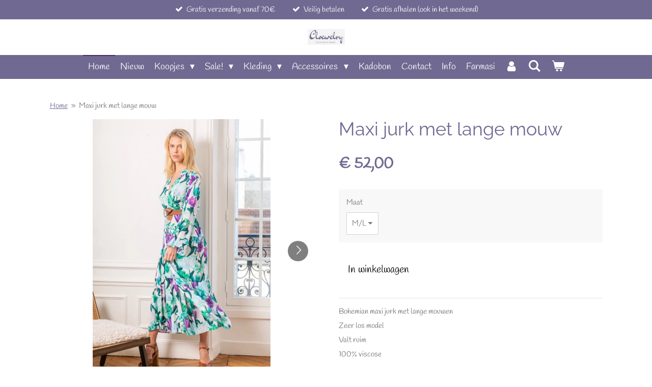

--- FILE ---
content_type: text/html; charset=UTF-8
request_url: https://www.cloewelry.be/product/10022295/maxi-jurk-met-lange-mouw
body_size: 13086
content:
<!DOCTYPE html>
<html lang="nl">
    <head>
        <meta http-equiv="Content-Type" content="text/html; charset=utf-8">
        <meta name="viewport" content="width=device-width, initial-scale=1.0, maximum-scale=5.0">
        <meta http-equiv="X-UA-Compatible" content="IE=edge">
        <link rel="canonical" href="https://www.cloewelry.be/product/10022295/maxi-jurk-met-lange-mouw">
        <meta property="og:title" content="Maxi jurk met lange mouw | Cloewelry">
        <meta property="og:url" content="https://www.cloewelry.be/product/10022295/maxi-jurk-met-lange-mouw">
        <base href="https://www.cloewelry.be/">
        <meta name="description" property="og:description" content="Bohemian maxi jurk met lange mouwen
Zeer los model
Valt ruim
100% viscose
&amp;nbsp;
&amp;nbsp;">
                <script nonce="bff75c5a5dc68a144fa3db00f889c7b5">
            
            window.JOUWWEB = window.JOUWWEB || {};
            window.JOUWWEB.application = window.JOUWWEB.application || {};
            window.JOUWWEB.application = {"backends":[{"domain":"jouwweb.nl","freeDomain":"jouwweb.site"},{"domain":"webador.com","freeDomain":"webadorsite.com"},{"domain":"webador.de","freeDomain":"webadorsite.com"},{"domain":"webador.fr","freeDomain":"webadorsite.com"},{"domain":"webador.es","freeDomain":"webadorsite.com"},{"domain":"webador.it","freeDomain":"webadorsite.com"},{"domain":"jouwweb.be","freeDomain":"jouwweb.site"},{"domain":"webador.ie","freeDomain":"webadorsite.com"},{"domain":"webador.co.uk","freeDomain":"webadorsite.com"},{"domain":"webador.at","freeDomain":"webadorsite.com"},{"domain":"webador.be","freeDomain":"webadorsite.com"},{"domain":"webador.ch","freeDomain":"webadorsite.com"},{"domain":"webador.ch","freeDomain":"webadorsite.com"},{"domain":"webador.mx","freeDomain":"webadorsite.com"},{"domain":"webador.com","freeDomain":"webadorsite.com"},{"domain":"webador.dk","freeDomain":"webadorsite.com"},{"domain":"webador.se","freeDomain":"webadorsite.com"},{"domain":"webador.no","freeDomain":"webadorsite.com"},{"domain":"webador.fi","freeDomain":"webadorsite.com"},{"domain":"webador.ca","freeDomain":"webadorsite.com"},{"domain":"webador.ca","freeDomain":"webadorsite.com"},{"domain":"webador.pl","freeDomain":"webadorsite.com"},{"domain":"webador.com.au","freeDomain":"webadorsite.com"},{"domain":"webador.nz","freeDomain":"webadorsite.com"}],"editorLocale":"nl-BE","editorTimezone":"Europe\/Brussels","editorLanguage":"nl","analytics4TrackingId":"G-E6PZPGE4QM","analyticsDimensions":[],"backendDomain":"www.jouwweb.nl","backendShortDomain":"jouwweb.nl","backendKey":"jouwweb-nl","freeWebsiteDomain":"jouwweb.site","noSsl":false,"build":{"reference":"b2679ba"},"linkHostnames":["www.jouwweb.nl","www.webador.com","www.webador.de","www.webador.fr","www.webador.es","www.webador.it","www.jouwweb.be","www.webador.ie","www.webador.co.uk","www.webador.at","www.webador.be","www.webador.ch","fr.webador.ch","www.webador.mx","es.webador.com","www.webador.dk","www.webador.se","www.webador.no","www.webador.fi","www.webador.ca","fr.webador.ca","www.webador.pl","www.webador.com.au","www.webador.nz"],"assetsUrl":"https:\/\/assets.jwwb.nl","loginUrl":"https:\/\/www.jouwweb.nl\/inloggen","publishUrl":"https:\/\/www.jouwweb.nl\/v2\/website\/1636839\/publish-proxy","adminUserOrIp":false,"pricing":{"plans":{"lite":{"amount":"700","currency":"EUR"},"pro":{"amount":"1200","currency":"EUR"},"business":{"amount":"2400","currency":"EUR"}},"yearlyDiscount":{"price":{"amount":"1200","currency":"EUR"},"ratio":0.05,"percent":"5%","discountPrice":{"amount":"1200","currency":"EUR"},"termPricePerMonth":{"amount":"2100","currency":"EUR"},"termPricePerYear":{"amount":"24000","currency":"EUR"}}},"hcUrl":{"add-product-variants":"https:\/\/help.jouwweb.nl\/hc\/nl\/articles\/28594307773201","basic-vs-advanced-shipping":"https:\/\/help.jouwweb.nl\/hc\/nl\/articles\/28594268794257","html-in-head":"https:\/\/help.jouwweb.nl\/hc\/nl\/articles\/28594336422545","link-domain-name":"https:\/\/help.jouwweb.nl\/hc\/nl\/articles\/28594325307409","optimize-for-mobile":"https:\/\/help.jouwweb.nl\/hc\/nl\/articles\/28594312927121","seo":"https:\/\/help.jouwweb.nl\/hc\/nl\/sections\/28507243966737","transfer-domain-name":"https:\/\/help.jouwweb.nl\/hc\/nl\/articles\/28594325232657","website-not-secure":"https:\/\/help.jouwweb.nl\/hc\/nl\/articles\/28594252935825"}};
            window.JOUWWEB.brand = {"type":"jouwweb","name":"JouwWeb","domain":"JouwWeb.nl","supportEmail":"support@jouwweb.nl"};
                    
                window.JOUWWEB = window.JOUWWEB || {};
                window.JOUWWEB.websiteRendering = {"locale":"nl-NL","timezone":"Europe\/Brussels","routes":{"api\/upload\/product-field":"\/_api\/upload\/product-field","checkout\/cart":"\/winkelwagen","payment":"\/bestelling-afronden\/:publicOrderId","payment\/forward":"\/bestelling-afronden\/:publicOrderId\/forward","public-order":"\/bestelling\/:publicOrderId","checkout\/authorize":"\/winkelwagen\/authorize\/:gateway","wishlist":"\/verlanglijst"}};
                                                    window.JOUWWEB.website = {"id":1636839,"locale":"nl-NL","enabled":true,"title":"Cloewelry","hasTitle":true,"roleOfLoggedInUser":null,"ownerLocale":"nl-BE","plan":"business","freeWebsiteDomain":"jouwweb.site","backendKey":"jouwweb-be","currency":"EUR","defaultLocale":"nl-NL","url":"https:\/\/www.cloewelry.be\/","homepageSegmentId":6133563,"category":"webshop","isOffline":false,"isPublished":true,"locales":["nl-NL"],"allowed":{"ads":false,"credits":true,"externalLinks":true,"slideshow":true,"customDefaultSlideshow":true,"hostedAlbums":true,"moderators":true,"mailboxQuota":10,"statisticsVisitors":true,"statisticsDetailed":true,"statisticsMonths":-1,"favicon":true,"password":true,"freeDomains":2,"freeMailAccounts":1,"canUseLanguages":false,"fileUpload":true,"legacyFontSize":false,"webshop":true,"products":-1,"imageText":false,"search":true,"audioUpload":true,"videoUpload":5000,"allowDangerousForms":false,"allowHtmlCode":true,"mobileBar":true,"sidebar":false,"poll":false,"allowCustomForms":true,"allowBusinessListing":true,"allowCustomAnalytics":true,"allowAccountingLink":true,"digitalProducts":true,"sitemapElement":false},"mobileBar":{"enabled":true,"theme":"accent","email":{"active":true,"value":"info@cloewelry.be"},"location":{"active":false},"phone":{"active":false},"whatsapp":{"active":true,"value":"+32498252706"},"social":{"active":true,"network":"facebook","value":"Cloewelry"}},"webshop":{"enabled":true,"currency":"EUR","taxEnabled":true,"taxInclusive":true,"vatDisclaimerVisible":false,"orderNotice":"<p>Indien je speciale wensen hebt kun je deze doorgeven via het Opmerkingen-veld in de laatste stap.<\/p>","orderConfirmation":null,"freeShipping":true,"freeShippingAmount":"70.00","shippingDisclaimerVisible":false,"pickupAllowed":true,"couponAllowed":true,"detailsPageAvailable":true,"socialMediaVisible":false,"termsPage":null,"termsPageUrl":null,"extraTerms":null,"pricingVisible":true,"orderButtonVisible":true,"shippingAdvanced":true,"shippingAdvancedBackEnd":true,"soldOutVisible":true,"backInStockNotificationEnabled":false,"canAddProducts":true,"nextOrderNumber":16,"allowedServicePoints":[],"sendcloudConfigured":false,"sendcloudFallbackPublicKey":"a3d50033a59b4a598f1d7ce7e72aafdf","taxExemptionAllowed":false,"invoiceComment":"Niet tevreden of verkeerde maat besteld? Je kan je bestelling terugsturen binnen 14 dagen, verzendkosten zijn voor koper.\u00a0\nVerzending mag ook zelf teruggebracht worden binnen 14 dagen.\u00a0\nNeem contact op om te laten weten waarom je je artikel wil retourneren zodat je zo snel mogelijk geholpen kan worden.\nRuilen is alleen mogelijk als het artikel nog in voorraad is.\nDe artikels mogen niet gedragen of beschadigd zijn.\nLabels moeten nog intact zijn.\u00a0\nIndien niet aan deze voorwaarden voldaan zijn worden de artikelen niet geruild of terugbetaald.","emptyCartVisible":true,"minimumOrderPrice":null,"productNumbersEnabled":false,"wishlistEnabled":false,"hideTaxOnCart":false},"isTreatedAsWebshop":true};                            window.JOUWWEB.cart = {"products":[],"coupon":null,"shippingCountryCode":null,"shippingChoice":null,"breakdown":[]};                            window.JOUWWEB.scripts = ["website-rendering\/webshop"];                        window.parent.JOUWWEB.colorPalette = window.JOUWWEB.colorPalette;
        </script>
                <title>Maxi jurk met lange mouw | Cloewelry</title>
                                            <link href="https://primary.jwwb.nl/public/n/a/y/temp-nnvztctmhubablqrshkz/touch-icon-iphone.png?bust=1601116481" rel="apple-touch-icon" sizes="60x60">                                                <link href="https://primary.jwwb.nl/public/n/a/y/temp-nnvztctmhubablqrshkz/touch-icon-ipad.png?bust=1601116481" rel="apple-touch-icon" sizes="76x76">                                                <link href="https://primary.jwwb.nl/public/n/a/y/temp-nnvztctmhubablqrshkz/touch-icon-iphone-retina.png?bust=1601116481" rel="apple-touch-icon" sizes="120x120">                                                <link href="https://primary.jwwb.nl/public/n/a/y/temp-nnvztctmhubablqrshkz/touch-icon-ipad-retina.png?bust=1601116481" rel="apple-touch-icon" sizes="152x152">                                                <link href="https://primary.jwwb.nl/public/n/a/y/temp-nnvztctmhubablqrshkz/favicon.png?bust=1601116481" rel="shortcut icon">                                                <link href="https://primary.jwwb.nl/public/n/a/y/temp-nnvztctmhubablqrshkz/favicon.png?bust=1601116481" rel="icon">                                        <meta property="og:image" content="https&#x3A;&#x2F;&#x2F;primary.jwwb.nl&#x2F;public&#x2F;n&#x2F;a&#x2F;y&#x2F;temp-nnvztctmhubablqrshkz&#x2F;qwozpe&#x2F;ms_1678648295496.jpg">
                    <meta property="og:image" content="https&#x3A;&#x2F;&#x2F;primary.jwwb.nl&#x2F;public&#x2F;n&#x2F;a&#x2F;y&#x2F;temp-nnvztctmhubablqrshkz&#x2F;tc2d5c&#x2F;ew7xdhrx.png">
                    <meta property="og:image" content="https&#x3A;&#x2F;&#x2F;primary.jwwb.nl&#x2F;public&#x2F;n&#x2F;a&#x2F;y&#x2F;temp-nnvztctmhubablqrshkz&#x2F;1sz176&#x2F;ms_1678967202360-1.jpg">
                    <meta property="og:image" content="https&#x3A;&#x2F;&#x2F;primary.jwwb.nl&#x2F;public&#x2F;n&#x2F;a&#x2F;y&#x2F;temp-nnvztctmhubablqrshkz&#x2F;64zwap&#x2F;img_20230423_110359-1.jpg&#x3F;enable-io&#x3D;true&amp;enable&#x3D;upscale&amp;fit&#x3D;bounds&amp;width&#x3D;1200">
                    <meta property="og:image" content="https&#x3A;&#x2F;&#x2F;primary.jwwb.nl&#x2F;public&#x2F;n&#x2F;a&#x2F;y&#x2F;temp-nnvztctmhubablqrshkz&#x2F;cc4i4z&#x2F;maattabellqloskleedlangemouw.jpeg">
                                    <meta name="twitter:card" content="summary_large_image">
                        <meta property="twitter:image" content="https&#x3A;&#x2F;&#x2F;primary.jwwb.nl&#x2F;public&#x2F;n&#x2F;a&#x2F;y&#x2F;temp-nnvztctmhubablqrshkz&#x2F;qwozpe&#x2F;ms_1678648295496.jpg">
                                                    <!-- Facebook Pixel Code -->
<script>
!function(f,b,e,v,n,t,s)
{if(f.fbq)return;n=f.fbq=function(){n.callMethod?
n.callMethod.apply(n,arguments):n.queue.push(arguments)};
if(!f._fbq)f._fbq=n;n.push=n;n.loaded=!0;n.version='2.0';
n.queue=[];t=b.createElement(e);t.async=!0;
t.src=v;s=b.getElementsByTagName(e)[0];
s.parentNode.insertBefore(t,s)}(window, document,'script',
'https://connect.facebook.net/en_US/fbevents.js');
fbq('init', '845833982667024');
fbq('track', 'PageView');
</script><noscript><img height="1" width="1" style="display:none" src="https://www.facebook.com/tr?id=845833982667024&amp;ev=PageView&amp;noscript=1"></noscript>
<!-- End Facebook Pixel Code -->                            <script src="https://plausible.io/js/script.manual.js" nonce="bff75c5a5dc68a144fa3db00f889c7b5" data-turbo-track="reload" defer data-domain="shard14.jouwweb.nl"></script>
<link rel="stylesheet" type="text/css" href="https://gfonts.jwwb.nl/css?display=fallback&amp;family=Handlee%3A400%2C700%2C400italic%2C700italic%7CRaleway%3A400%2C700%2C400italic%2C700italic" nonce="bff75c5a5dc68a144fa3db00f889c7b5" data-turbo-track="dynamic">
<script src="https://assets.jwwb.nl/assets/build/website-rendering/nl-NL.js?bust=af8dcdef13a1895089e9" nonce="bff75c5a5dc68a144fa3db00f889c7b5" data-turbo-track="reload" defer></script>
<script src="https://assets.jwwb.nl/assets/website-rendering/runtime.d9e65c74d3b5e295ad0f.js?bust=5de238b33c4b1a20f3c0" nonce="bff75c5a5dc68a144fa3db00f889c7b5" data-turbo-track="reload" defer></script>
<script src="https://assets.jwwb.nl/assets/website-rendering/103.3d75ec3708e54af67f50.js?bust=cb0aa3c978e146edbd0d" nonce="bff75c5a5dc68a144fa3db00f889c7b5" data-turbo-track="reload" defer></script>
<script src="https://assets.jwwb.nl/assets/website-rendering/main.40321416f4d94550d360.js?bust=e0d0530110ae80de0156" nonce="bff75c5a5dc68a144fa3db00f889c7b5" data-turbo-track="reload" defer></script>
<link rel="preload" href="https://assets.jwwb.nl/assets/website-rendering/styles.f78188d346eb1faf64a5.css?bust=7a6e6f2cb6becdc09bb5" as="style">
<link rel="preload" href="https://assets.jwwb.nl/assets/website-rendering/fonts/icons-website-rendering/font/website-rendering.woff2?bust=bd2797014f9452dadc8e" as="font" crossorigin>
<link rel="preconnect" href="https://gfonts.jwwb.nl">
<link rel="stylesheet" type="text/css" href="https://assets.jwwb.nl/assets/website-rendering/styles.f78188d346eb1faf64a5.css?bust=7a6e6f2cb6becdc09bb5" nonce="bff75c5a5dc68a144fa3db00f889c7b5" data-turbo-track="dynamic">
<link rel="preconnect" href="https://assets.jwwb.nl">
<link rel="stylesheet" type="text/css" href="https://primary.jwwb.nl/public/n/a/y/temp-nnvztctmhubablqrshkz/style.css?bust=1762250033" nonce="bff75c5a5dc68a144fa3db00f889c7b5" data-turbo-track="dynamic">    </head>
    <body
        id="top"
        class="jw-is-no-slideshow jw-header-is-image jw-is-segment-product jw-is-frontend jw-is-no-sidebar jw-is-messagebar jw-is-no-touch-device jw-is-no-mobile"
                                    data-jouwweb-page="10022295"
                                                data-jouwweb-segment-id="10022295"
                                                data-jouwweb-segment-type="product"
                                                data-template-threshold="800"
                                                data-template-name="modern"
                            itemscope
        itemtype="https://schema.org/Product"
    >
                                    <meta itemprop="url" content="https://www.cloewelry.be/product/10022295/maxi-jurk-met-lange-mouw">
        <div class="jw-background"></div>
        <div class="jw-body">
            <div class="jw-mobile-menu jw-mobile-is-logo js-mobile-menu">
            <button
            type="button"
            class="jw-mobile-menu__button jw-mobile-toggle"
            aria-label="Open / sluit menu"
        >
            <span class="jw-icon-burger"></span>
        </button>
        <div class="jw-mobile-header jw-mobile-header--image">
        <a            class="jw-mobile-header-content"
                            href="/"
                        >
                            <img class="jw-mobile-logo jw-mobile-logo--landscape" src="https://primary.jwwb.nl/public/n/a/y/temp-nnvztctmhubablqrshkz/2g8gh8/cloewelry-1.jpg?enable-io=true&amp;enable=upscale&amp;height=70" srcset="https://primary.jwwb.nl/public/n/a/y/temp-nnvztctmhubablqrshkz/2g8gh8/cloewelry-1.jpg?enable-io=true&amp;enable=upscale&amp;height=70 1x, https://primary.jwwb.nl/public/n/a/y/temp-nnvztctmhubablqrshkz/2g8gh8/cloewelry-1.jpg?enable-io=true&amp;enable=upscale&amp;height=140&amp;quality=70 2x" alt="Cloewelry" title="Cloewelry">                                </a>
    </div>

        <a
        href="/winkelwagen"
        class="jw-mobile-menu__button jw-mobile-header-cart">
        <span class="jw-icon-badge-wrapper">
            <span class="website-rendering-icon-basket"></span>
            <span class="jw-icon-badge hidden"></span>
        </span>
    </a>
    
    </div>
    <div class="jw-mobile-menu-search jw-mobile-menu-search--hidden">
        <form
            action="/zoeken"
            method="get"
            class="jw-mobile-menu-search__box"
        >
            <input
                type="text"
                name="q"
                value=""
                placeholder="Zoeken..."
                class="jw-mobile-menu-search__input"
            >
            <button type="submit" class="jw-btn jw-btn--style-flat jw-mobile-menu-search__button">
                <span class="website-rendering-icon-search"></span>
            </button>
            <button type="button" class="jw-btn jw-btn--style-flat jw-mobile-menu-search__button js-cancel-search">
                <span class="website-rendering-icon-cancel"></span>
            </button>
        </form>
    </div>
            <div class="message-bar message-bar--accent"><div class="message-bar__container"><ul class="message-bar-usps"><li class="message-bar-usps__item"><i class="website-rendering-icon-ok"></i><span>Gratis verzending vanaf 70€</span></li><li class="message-bar-usps__item"><i class="website-rendering-icon-ok"></i><span>Veilig betalen</span></li><li class="message-bar-usps__item"><i class="website-rendering-icon-ok"></i><span>Gratis afhalen (ook in het weekend)</span></li></ul></div></div><header class="header-wrap js-topbar-content-container">
    <div class="header-wrap__inner">
        <div class="jw-header-logo">
            <div
    id="jw-header-image-container"
    class="jw-header jw-header-image jw-header-image-toggle"
    style="flex-basis: 73px; max-width: 73px; flex-shrink: 1;"
>
            <a href="/">
        <img id="jw-header-image" data-image-id="76669939" srcset="https://primary.jwwb.nl/public/n/a/y/temp-nnvztctmhubablqrshkz/2g8gh8/cloewelry-1.jpg?enable-io=true&amp;width=73 73w, https://primary.jwwb.nl/public/n/a/y/temp-nnvztctmhubablqrshkz/2g8gh8/cloewelry-1.jpg?enable-io=true&amp;width=146 146w" class="jw-header-image" title="Cloewelry" style="max-height: 100px;" sizes="73px" width="73" height="31" intrinsicsize="73.00 x 31.00" alt="Cloewelry">                </a>
    </div>
        <div
    class="jw-header jw-header-title-container jw-header-text jw-header-text-toggle"
    data-stylable="false"
>
    <a        id="jw-header-title"
        class="jw-header-title"
                    href="/"
            >
        Cloewelry    </a>
</div>
</div>
    </div>
</header>
<script nonce="bff75c5a5dc68a144fa3db00f889c7b5">
    JOUWWEB.templateConfig = {
        header: {
            selector: '.header-wrap',
            mobileSelector: '.jw-mobile-menu',
            updatePusher: function (headerHeight) {
                var $sliderStyle = $('#sliderStyle');

                if ($sliderStyle.length === 0) {
                    $sliderStyle = $('<style />')
                        .attr('id', 'sliderStyle')
                        .appendTo(document.body);
                }

                $sliderStyle.html('.jw-slideshow-slide-content { padding-top: ' + headerHeight + 'px; padding-bottom: ' + (headerHeight * (2/3)) + 'px; } .bx-controls-direction { margin-top: ' + (headerHeight * (1/6)) + 'px; }');

                // make sure slider also gets correct height (because of the added padding)
                $('.jw-slideshow-slide[aria-hidden=false]').each(function (index) {
                    var $this = $(this);
                    headerHeight = $this.outerHeight() > headerHeight ? $this.outerHeight() : headerHeight;
                    $this.closest('.bx-viewport').css({
                        height: headerHeight + 'px',
                    });
                });

                // If a page has a message-bar, offset the mobile nav.
                const $messageBar = $('.message-bar');
                if ($messageBar.length > 0) {
                    // Only apply to .js-mobile-menu if there is a slideshow
                    $(`.jw-is-slideshow .js-mobile-menu, .jw-menu-clone`).css('top', $messageBar.outerHeight());
                }
            },
        },
        mainContentOffset: function () {
            return $('.main-content').offset().top - ($('body').hasClass('jw-menu-is-mobile') ? 0 : 60);
        },
    };
</script>
<nav class="jw-menu-copy">
    <ul
    id="jw-menu"
    class="jw-menu jw-menu-horizontal"
            >
            <li
    class="jw-menu-item jw-menu-is-active"
>
        <a        class="jw-menu-link js-active-menu-item"
        href="/"                                            data-page-link-id="6133563"
                            >
                <span class="">
            Home        </span>
            </a>
                </li>
            <li
    class="jw-menu-item"
>
        <a        class="jw-menu-link"
        href="/nieuw"                                            data-page-link-id="7488221"
                            >
                <span class="">
            Nieuw        </span>
            </a>
                </li>
            <li
    class="jw-menu-item jw-menu-has-submenu"
>
        <a        class="jw-menu-link"
        href="/koopjes"                                            data-page-link-id="15449635"
                            >
                <span class="">
            Koopjes        </span>
                    <span class="jw-arrow jw-arrow-toplevel"></span>
            </a>
                    <ul
            class="jw-submenu"
                    >
                            <li
    class="jw-menu-item"
>
        <a        class="jw-menu-link"
        href="/koopjes/10"                                            data-page-link-id="15449637"
                            >
                <span class="">
            10€        </span>
            </a>
                </li>
                            <li
    class="jw-menu-item"
>
        <a        class="jw-menu-link"
        href="/koopjes/15"                                            data-page-link-id="15449646"
                            >
                <span class="">
            15€        </span>
            </a>
                </li>
                            <li
    class="jw-menu-item"
>
        <a        class="jw-menu-link"
        href="/koopjes/20"                                            data-page-link-id="15449643"
                            >
                <span class="">
            20€        </span>
            </a>
                </li>
                            <li
    class="jw-menu-item"
>
        <a        class="jw-menu-link"
        href="/koopjes/30"                                            data-page-link-id="15449655"
                            >
                <span class="">
            30€        </span>
            </a>
                </li>
                            <li
    class="jw-menu-item"
>
        <a        class="jw-menu-link"
        href="/koopjes/kleedjes"                                            data-page-link-id="6134154"
                            >
                <span class="">
            Kleedjes        </span>
            </a>
                </li>
                    </ul>
        </li>
            <li
    class="jw-menu-item jw-menu-has-submenu"
>
        <a        class="jw-menu-link"
        href="/sale"                                            data-page-link-id="7384444"
                            >
                <span class="">
            Sale!        </span>
                    <span class="jw-arrow jw-arrow-toplevel"></span>
            </a>
                    <ul
            class="jw-submenu"
                    >
                            <li
    class="jw-menu-item"
>
        <a        class="jw-menu-link"
        href="/sale/huispakken-1"                                            data-page-link-id="12403599"
                            >
                <span class="">
            Huispakken        </span>
            </a>
                </li>
                            <li
    class="jw-menu-item"
>
        <a        class="jw-menu-link"
        href="/sale/rokken"                                            data-page-link-id="11333530"
                            >
                <span class="">
            Rokken        </span>
            </a>
                </li>
                            <li
    class="jw-menu-item"
>
        <a        class="jw-menu-link"
        href="/sale/vestjes"                                            data-page-link-id="6250904"
                            >
                <span class="">
            Vestjes        </span>
            </a>
                </li>
                            <li
    class="jw-menu-item"
>
        <a        class="jw-menu-link"
        href="/sale/truien-golfjes"                                            data-page-link-id="10121733"
                            >
                <span class="">
            Truien/Golfjes        </span>
            </a>
                </li>
                            <li
    class="jw-menu-item"
>
        <a        class="jw-menu-link"
        href="/sale/bloesjes"                                            data-page-link-id="13425998"
                            >
                <span class="">
            Bloesjes        </span>
            </a>
                </li>
                    </ul>
        </li>
            <li
    class="jw-menu-item jw-menu-has-submenu"
>
        <a        class="jw-menu-link"
        href="/kleding"                                            data-page-link-id="6133828"
                            >
                <span class="">
            Kleding        </span>
                    <span class="jw-arrow jw-arrow-toplevel"></span>
            </a>
                    <ul
            class="jw-submenu"
                    >
                            <li
    class="jw-menu-item"
>
        <a        class="jw-menu-link"
        href="/kleding/kleedjes-1"                                            data-page-link-id="12466378"
                            >
                <span class="">
            Kleedjes        </span>
            </a>
                </li>
                            <li
    class="jw-menu-item"
>
        <a        class="jw-menu-link"
        href="/kleding/t-shirts"                                            data-page-link-id="6201264"
                            >
                <span class="">
            T-shirts        </span>
            </a>
                </li>
                            <li
    class="jw-menu-item"
>
        <a        class="jw-menu-link"
        href="/kleding/vestjes-1"                                            data-page-link-id="14347659"
                            >
                <span class="">
            Vestjes        </span>
            </a>
                </li>
                            <li
    class="jw-menu-item"
>
        <a        class="jw-menu-link"
        href="/kleding/topjes"                                            data-page-link-id="6201373"
                            >
                <span class="">
            Topjes        </span>
            </a>
                </li>
                            <li
    class="jw-menu-item"
>
        <a        class="jw-menu-link"
        href="/kleding/jeans"                                            data-page-link-id="6232584"
                            >
                <span class="">
            Jeans        </span>
            </a>
                </li>
                            <li
    class="jw-menu-item"
>
        <a        class="jw-menu-link"
        href="/kleding/golfjes"                                            data-page-link-id="6232408"
                            >
                <span class="">
            Golfjes        </span>
            </a>
                </li>
                    </ul>
        </li>
            <li
    class="jw-menu-item jw-menu-has-submenu"
>
        <a        class="jw-menu-link"
        href="/accessoires"                                            data-page-link-id="11156414"
                            >
                <span class="">
            Accessoires        </span>
                    <span class="jw-arrow jw-arrow-toplevel"></span>
            </a>
                    <ul
            class="jw-submenu"
                    >
                            <li
    class="jw-menu-item"
>
        <a        class="jw-menu-link"
        href="/accessoires/tassen"                                            data-page-link-id="11156427"
                            >
                <span class="">
            Tassen        </span>
            </a>
                </li>
                            <li
    class="jw-menu-item"
>
        <a        class="jw-menu-link"
        href="/accessoires/riemen"                                            data-page-link-id="7514041"
                            >
                <span class="">
            Riemen        </span>
            </a>
                </li>
                    </ul>
        </li>
            <li
    class="jw-menu-item"
>
        <a        class="jw-menu-link"
        href="/kadobon"                                            data-page-link-id="6403006"
                            >
                <span class="">
            Kadobon        </span>
            </a>
                </li>
            <li
    class="jw-menu-item"
>
        <a        class="jw-menu-link"
        href="/contact"                                            data-page-link-id="6290213"
                            >
                <span class="">
            Contact        </span>
            </a>
                </li>
            <li
    class="jw-menu-item"
>
        <a        class="jw-menu-link"
        href="/info"                                            data-page-link-id="6327236"
                            >
                <span class="">
            Info        </span>
            </a>
                </li>
            <li
    class="jw-menu-item"
>
        <a        class="jw-menu-link"
        href="/farmasi"                                            data-page-link-id="25867240"
                            >
                <span class="">
            Farmasi        </span>
            </a>
                </li>
            <li
    class="jw-menu-item"
>
        <a        class="jw-menu-link jw-menu-link--icon"
        href="/account"                                                            title="Account"
            >
                                <span class="website-rendering-icon-user"></span>
                            <span class="hidden-desktop-horizontal-menu">
            Account        </span>
            </a>
                </li>
            <li
    class="jw-menu-item jw-menu-search-item"
>
        <button        class="jw-menu-link jw-menu-link--icon jw-text-button"
                                                                    title="Zoeken"
            >
                                <span class="website-rendering-icon-search"></span>
                            <span class="hidden-desktop-horizontal-menu">
            Zoeken        </span>
            </button>
                
            <div class="jw-popover-container jw-popover-container--inline is-hidden">
                <div class="jw-popover-backdrop"></div>
                <div class="jw-popover">
                    <div class="jw-popover__arrow"></div>
                    <div class="jw-popover__content jw-section-white">
                        <form  class="jw-search" action="/zoeken" method="get">
                            
                            <input class="jw-search__input" type="text" name="q" value="" placeholder="Zoeken..." >
                            <button class="jw-search__submit" type="submit">
                                <span class="website-rendering-icon-search"></span>
                            </button>
                        </form>
                    </div>
                </div>
            </div>
                        </li>
            <li
    class="jw-menu-item js-menu-cart-item "
>
        <a        class="jw-menu-link jw-menu-link--icon"
        href="/winkelwagen"                                                            title="Winkelwagen"
            >
                                    <span class="jw-icon-badge-wrapper">
                        <span class="website-rendering-icon-basket"></span>
                                            <span class="jw-icon-badge hidden">
                    0                </span>
                            <span class="hidden-desktop-horizontal-menu">
            Winkelwagen        </span>
            </a>
                </li>
    
    </ul>

    <script nonce="bff75c5a5dc68a144fa3db00f889c7b5" id="jw-mobile-menu-template" type="text/template">
        <ul id="jw-menu" class="jw-menu jw-menu-horizontal jw-menu-spacing--mobile-bar">
                            <li
    class="jw-menu-item jw-menu-search-item"
>
                
                 <li class="jw-menu-item jw-mobile-menu-search-item">
                    <form class="jw-search" action="/zoeken" method="get">
                        <input class="jw-search__input" type="text" name="q" value="" placeholder="Zoeken...">
                        <button class="jw-search__submit" type="submit">
                            <span class="website-rendering-icon-search"></span>
                        </button>
                    </form>
                </li>
                        </li>
                            <li
    class="jw-menu-item jw-menu-is-active"
>
        <a        class="jw-menu-link js-active-menu-item"
        href="/"                                            data-page-link-id="6133563"
                            >
                <span class="">
            Home        </span>
            </a>
                </li>
                            <li
    class="jw-menu-item"
>
        <a        class="jw-menu-link"
        href="/nieuw"                                            data-page-link-id="7488221"
                            >
                <span class="">
            Nieuw        </span>
            </a>
                </li>
                            <li
    class="jw-menu-item jw-menu-has-submenu"
>
        <a        class="jw-menu-link"
        href="/koopjes"                                            data-page-link-id="15449635"
                            >
                <span class="">
            Koopjes        </span>
                    <span class="jw-arrow jw-arrow-toplevel"></span>
            </a>
                    <ul
            class="jw-submenu"
                    >
                            <li
    class="jw-menu-item"
>
        <a        class="jw-menu-link"
        href="/koopjes/10"                                            data-page-link-id="15449637"
                            >
                <span class="">
            10€        </span>
            </a>
                </li>
                            <li
    class="jw-menu-item"
>
        <a        class="jw-menu-link"
        href="/koopjes/15"                                            data-page-link-id="15449646"
                            >
                <span class="">
            15€        </span>
            </a>
                </li>
                            <li
    class="jw-menu-item"
>
        <a        class="jw-menu-link"
        href="/koopjes/20"                                            data-page-link-id="15449643"
                            >
                <span class="">
            20€        </span>
            </a>
                </li>
                            <li
    class="jw-menu-item"
>
        <a        class="jw-menu-link"
        href="/koopjes/30"                                            data-page-link-id="15449655"
                            >
                <span class="">
            30€        </span>
            </a>
                </li>
                            <li
    class="jw-menu-item"
>
        <a        class="jw-menu-link"
        href="/koopjes/kleedjes"                                            data-page-link-id="6134154"
                            >
                <span class="">
            Kleedjes        </span>
            </a>
                </li>
                    </ul>
        </li>
                            <li
    class="jw-menu-item jw-menu-has-submenu"
>
        <a        class="jw-menu-link"
        href="/sale"                                            data-page-link-id="7384444"
                            >
                <span class="">
            Sale!        </span>
                    <span class="jw-arrow jw-arrow-toplevel"></span>
            </a>
                    <ul
            class="jw-submenu"
                    >
                            <li
    class="jw-menu-item"
>
        <a        class="jw-menu-link"
        href="/sale/huispakken-1"                                            data-page-link-id="12403599"
                            >
                <span class="">
            Huispakken        </span>
            </a>
                </li>
                            <li
    class="jw-menu-item"
>
        <a        class="jw-menu-link"
        href="/sale/rokken"                                            data-page-link-id="11333530"
                            >
                <span class="">
            Rokken        </span>
            </a>
                </li>
                            <li
    class="jw-menu-item"
>
        <a        class="jw-menu-link"
        href="/sale/vestjes"                                            data-page-link-id="6250904"
                            >
                <span class="">
            Vestjes        </span>
            </a>
                </li>
                            <li
    class="jw-menu-item"
>
        <a        class="jw-menu-link"
        href="/sale/truien-golfjes"                                            data-page-link-id="10121733"
                            >
                <span class="">
            Truien/Golfjes        </span>
            </a>
                </li>
                            <li
    class="jw-menu-item"
>
        <a        class="jw-menu-link"
        href="/sale/bloesjes"                                            data-page-link-id="13425998"
                            >
                <span class="">
            Bloesjes        </span>
            </a>
                </li>
                    </ul>
        </li>
                            <li
    class="jw-menu-item jw-menu-has-submenu"
>
        <a        class="jw-menu-link"
        href="/kleding"                                            data-page-link-id="6133828"
                            >
                <span class="">
            Kleding        </span>
                    <span class="jw-arrow jw-arrow-toplevel"></span>
            </a>
                    <ul
            class="jw-submenu"
                    >
                            <li
    class="jw-menu-item"
>
        <a        class="jw-menu-link"
        href="/kleding/kleedjes-1"                                            data-page-link-id="12466378"
                            >
                <span class="">
            Kleedjes        </span>
            </a>
                </li>
                            <li
    class="jw-menu-item"
>
        <a        class="jw-menu-link"
        href="/kleding/t-shirts"                                            data-page-link-id="6201264"
                            >
                <span class="">
            T-shirts        </span>
            </a>
                </li>
                            <li
    class="jw-menu-item"
>
        <a        class="jw-menu-link"
        href="/kleding/vestjes-1"                                            data-page-link-id="14347659"
                            >
                <span class="">
            Vestjes        </span>
            </a>
                </li>
                            <li
    class="jw-menu-item"
>
        <a        class="jw-menu-link"
        href="/kleding/topjes"                                            data-page-link-id="6201373"
                            >
                <span class="">
            Topjes        </span>
            </a>
                </li>
                            <li
    class="jw-menu-item"
>
        <a        class="jw-menu-link"
        href="/kleding/jeans"                                            data-page-link-id="6232584"
                            >
                <span class="">
            Jeans        </span>
            </a>
                </li>
                            <li
    class="jw-menu-item"
>
        <a        class="jw-menu-link"
        href="/kleding/golfjes"                                            data-page-link-id="6232408"
                            >
                <span class="">
            Golfjes        </span>
            </a>
                </li>
                    </ul>
        </li>
                            <li
    class="jw-menu-item jw-menu-has-submenu"
>
        <a        class="jw-menu-link"
        href="/accessoires"                                            data-page-link-id="11156414"
                            >
                <span class="">
            Accessoires        </span>
                    <span class="jw-arrow jw-arrow-toplevel"></span>
            </a>
                    <ul
            class="jw-submenu"
                    >
                            <li
    class="jw-menu-item"
>
        <a        class="jw-menu-link"
        href="/accessoires/tassen"                                            data-page-link-id="11156427"
                            >
                <span class="">
            Tassen        </span>
            </a>
                </li>
                            <li
    class="jw-menu-item"
>
        <a        class="jw-menu-link"
        href="/accessoires/riemen"                                            data-page-link-id="7514041"
                            >
                <span class="">
            Riemen        </span>
            </a>
                </li>
                    </ul>
        </li>
                            <li
    class="jw-menu-item"
>
        <a        class="jw-menu-link"
        href="/kadobon"                                            data-page-link-id="6403006"
                            >
                <span class="">
            Kadobon        </span>
            </a>
                </li>
                            <li
    class="jw-menu-item"
>
        <a        class="jw-menu-link"
        href="/contact"                                            data-page-link-id="6290213"
                            >
                <span class="">
            Contact        </span>
            </a>
                </li>
                            <li
    class="jw-menu-item"
>
        <a        class="jw-menu-link"
        href="/info"                                            data-page-link-id="6327236"
                            >
                <span class="">
            Info        </span>
            </a>
                </li>
                            <li
    class="jw-menu-item"
>
        <a        class="jw-menu-link"
        href="/farmasi"                                            data-page-link-id="25867240"
                            >
                <span class="">
            Farmasi        </span>
            </a>
                </li>
                            <li
    class="jw-menu-item"
>
        <a        class="jw-menu-link jw-menu-link--icon"
        href="/account"                                                            title="Account"
            >
                                <span class="website-rendering-icon-user"></span>
                            <span class="hidden-desktop-horizontal-menu">
            Account        </span>
            </a>
                </li>
            
                    </ul>
    </script>
</nav>
<div class="main-content">
    
<main class="block-content">
    <div data-section-name="content" class="jw-section jw-section-content jw-responsive">
        <div class="jw-strip jw-strip--default jw-strip--style-color jw-strip--primary jw-strip--color-default jw-strip--padding-start"><div class="jw-strip__content-container"><div class="jw-strip__content jw-responsive">    
                        <nav class="jw-breadcrumbs" aria-label="Kruimelpad"><ol><li><a href="/" class="jw-breadcrumbs__link">Home</a></li><li><span class="jw-breadcrumbs__separator" aria-hidden="true">&raquo;</span><a href="/product/10022295/maxi-jurk-met-lange-mouw" class="jw-breadcrumbs__link jw-breadcrumbs__link--current" aria-current="page">Maxi jurk met lange mouw</a></li></ol></nav>    <div
        class="product-page js-product-container"
        data-webshop-product="&#x7B;&quot;id&quot;&#x3A;10022295,&quot;title&quot;&#x3A;&quot;Maxi&#x20;jurk&#x20;met&#x20;lange&#x20;mouw&quot;,&quot;url&quot;&#x3A;&quot;&#x5C;&#x2F;product&#x5C;&#x2F;10022295&#x5C;&#x2F;maxi-jurk-met-lange-mouw&quot;,&quot;variants&quot;&#x3A;&#x5B;&#x7B;&quot;id&quot;&#x3A;33416883,&quot;stock&quot;&#x3A;1,&quot;limited&quot;&#x3A;true,&quot;propertyValueIds&quot;&#x3A;&#x5B;13747734&#x5D;&#x7D;&#x5D;,&quot;image&quot;&#x3A;&#x7B;&quot;id&quot;&#x3A;79956401,&quot;url&quot;&#x3A;&quot;https&#x3A;&#x5C;&#x2F;&#x5C;&#x2F;primary.jwwb.nl&#x5C;&#x2F;public&#x5C;&#x2F;n&#x5C;&#x2F;a&#x5C;&#x2F;y&#x5C;&#x2F;temp-nnvztctmhubablqrshkz&#x5C;&#x2F;ms_1678648295496.jpg&quot;,&quot;width&quot;&#x3A;799,&quot;height&quot;&#x3A;1185&#x7D;&#x7D;"
        data-is-detail-view="1"
    >
                <div class="product-page__top">
            <h1 class="product-page__heading" itemprop="name">
                Maxi jurk met lange mouw            </h1>
                                </div>
                                <div class="product-page__image-container">
                <div
                    class="image-gallery"
                    role="group"
                    aria-roledescription="carousel"
                    aria-label="Productafbeeldingen"
                >
                    <div class="image-gallery__main">
                        <div
                            class="image-gallery__slides"
                            aria-live="polite"
                            aria-atomic="false"
                        >
                                                                                            <div
                                    class="image-gallery__slide-container"
                                    role="group"
                                    aria-roledescription="slide"
                                    aria-hidden="false"
                                    aria-label="1 van 5"
                                >
                                    <a
                                        class="image-gallery__slide-item"
                                        href="https://primary.jwwb.nl/public/n/a/y/temp-nnvztctmhubablqrshkz/qwozpe/ms_1678648295496.jpg"
                                        data-width="1167"
                                        data-height="1730"
                                        data-image-id="79956401"
                                        tabindex="0"
                                    >
                                        <div class="image-gallery__slide-image">
                                            <img
                                                                                                    itemprop="image"
                                                    alt="Maxi&#x20;jurk&#x20;met&#x20;lange&#x20;mouw"
                                                                                                src="https://primary.jwwb.nl/public/n/a/y/temp-nnvztctmhubablqrshkz/ms_1678648295496.jpg?enable-io=true&enable=upscale&width=600"
                                                srcset="https://primary.jwwb.nl/public/n/a/y/temp-nnvztctmhubablqrshkz/qwozpe/ms_1678648295496.jpg?enable-io=true&width=600 600w"
                                                sizes="(min-width: 800px) 50vw, 100vw"
                                                width="1167"
                                                height="1730"
                                            >
                                        </div>
                                    </a>
                                </div>
                                                                                            <div
                                    class="image-gallery__slide-container"
                                    role="group"
                                    aria-roledescription="slide"
                                    aria-hidden="true"
                                    aria-label="2 van 5"
                                >
                                    <a
                                        class="image-gallery__slide-item"
                                        href="https://primary.jwwb.nl/public/n/a/y/temp-nnvztctmhubablqrshkz/tc2d5c/ew7xdhrx.png"
                                        data-width="800"
                                        data-height="1176"
                                        data-image-id="80680471"
                                        tabindex="-1"
                                    >
                                        <div class="image-gallery__slide-image">
                                            <img
                                                                                                    alt=""
                                                                                                src="https://primary.jwwb.nl/public/n/a/y/temp-nnvztctmhubablqrshkz/ew7xdhrx.png?enable-io=true&enable=upscale&width=600"
                                                srcset="https://primary.jwwb.nl/public/n/a/y/temp-nnvztctmhubablqrshkz/tc2d5c/ew7xdhrx.png?enable-io=true&width=600 600w"
                                                sizes="(min-width: 800px) 50vw, 100vw"
                                                width="800"
                                                height="1176"
                                            >
                                        </div>
                                    </a>
                                </div>
                                                                                            <div
                                    class="image-gallery__slide-container"
                                    role="group"
                                    aria-roledescription="slide"
                                    aria-hidden="true"
                                    aria-label="3 van 5"
                                >
                                    <a
                                        class="image-gallery__slide-item"
                                        href="https://primary.jwwb.nl/public/n/a/y/temp-nnvztctmhubablqrshkz/1sz176/ms_1678967202360-1.jpg"
                                        data-width="828"
                                        data-height="1226"
                                        data-image-id="80680525"
                                        tabindex="-1"
                                    >
                                        <div class="image-gallery__slide-image">
                                            <img
                                                                                                    alt=""
                                                                                                src="https://primary.jwwb.nl/public/n/a/y/temp-nnvztctmhubablqrshkz/ms_1678967202360-1.jpg?enable-io=true&enable=upscale&width=600"
                                                srcset="https://primary.jwwb.nl/public/n/a/y/temp-nnvztctmhubablqrshkz/1sz176/ms_1678967202360-1.jpg?enable-io=true&width=600 600w"
                                                sizes="(min-width: 800px) 50vw, 100vw"
                                                width="828"
                                                height="1226"
                                            >
                                        </div>
                                    </a>
                                </div>
                                                                                            <div
                                    class="image-gallery__slide-container"
                                    role="group"
                                    aria-roledescription="slide"
                                    aria-hidden="true"
                                    aria-label="4 van 5"
                                >
                                    <a
                                        class="image-gallery__slide-item"
                                        href="https://primary.jwwb.nl/public/n/a/y/temp-nnvztctmhubablqrshkz/64zwap/img_20230423_110359-1.jpg"
                                        data-width="1920"
                                        data-height="2560"
                                        data-image-id="82889420"
                                        tabindex="-1"
                                    >
                                        <div class="image-gallery__slide-image">
                                            <img
                                                                                                    alt=""
                                                                                                src="https://primary.jwwb.nl/public/n/a/y/temp-nnvztctmhubablqrshkz/img_20230423_110359-1.jpg?enable-io=true&enable=upscale&width=600"
                                                srcset="https://primary.jwwb.nl/public/n/a/y/temp-nnvztctmhubablqrshkz/64zwap/img_20230423_110359-1.jpg?enable-io=true&width=600 600w"
                                                sizes="(min-width: 800px) 50vw, 100vw"
                                                width="1920"
                                                height="2560"
                                            >
                                        </div>
                                    </a>
                                </div>
                                                                                            <div
                                    class="image-gallery__slide-container"
                                    role="group"
                                    aria-roledescription="slide"
                                    aria-hidden="true"
                                    aria-label="5 van 5"
                                >
                                    <a
                                        class="image-gallery__slide-item"
                                        href="https://primary.jwwb.nl/public/n/a/y/temp-nnvztctmhubablqrshkz/cc4i4z/maattabellqloskleedlangemouw.jpeg"
                                        data-width="898"
                                        data-height="265"
                                        data-image-id="79956427"
                                        tabindex="-1"
                                    >
                                        <div class="image-gallery__slide-image">
                                            <img
                                                                                                    alt=""
                                                                                                src="https://primary.jwwb.nl/public/n/a/y/temp-nnvztctmhubablqrshkz/maattabellqloskleedlangemouw.jpeg?enable-io=true&enable=upscale&width=600"
                                                srcset="https://primary.jwwb.nl/public/n/a/y/temp-nnvztctmhubablqrshkz/cc4i4z/maattabellqloskleedlangemouw.jpeg?enable-io=true&width=600 600w"
                                                sizes="(min-width: 800px) 50vw, 100vw"
                                                width="898"
                                                height="265"
                                            >
                                        </div>
                                    </a>
                                </div>
                                                    </div>
                        <div class="image-gallery__controls">
                            <button
                                type="button"
                                class="image-gallery__control image-gallery__control--prev image-gallery__control--disabled"
                                aria-label="Vorige afbeelding"
                            >
                                <span class="website-rendering-icon-left-open-big"></span>
                            </button>
                            <button
                                type="button"
                                class="image-gallery__control image-gallery__control--next"
                                aria-label="Volgende afbeelding"
                            >
                                <span class="website-rendering-icon-right-open-big"></span>
                            </button>
                        </div>
                    </div>
                                            <div
                            class="image-gallery__thumbnails"
                            role="group"
                            aria-label="Kies afbeelding om weer te geven."
                        >
                                                                                            <a
                                    class="image-gallery__thumbnail-item image-gallery__thumbnail-item--active"
                                    role="button"
                                    aria-disabled="true"
                                    aria-label="1 van 5"
                                    href="https://primary.jwwb.nl/public/n/a/y/temp-nnvztctmhubablqrshkz/qwozpe/ms_1678648295496.jpg"
                                    data-image-id="79956401"
                                >
                                    <div class="image-gallery__thumbnail-image">
                                        <img
                                            srcset="https://primary.jwwb.nl/public/n/a/y/temp-nnvztctmhubablqrshkz/ms_1678648295496.jpg?enable-io=true&enable=upscale&fit=bounds&width=100&height=100 1x, https://primary.jwwb.nl/public/n/a/y/temp-nnvztctmhubablqrshkz/ms_1678648295496.jpg?enable-io=true&enable=upscale&fit=bounds&width=200&height=200 2x"
                                            alt=""
                                            width="100"
                                            height="100"
                                        >
                                    </div>
                                </a>
                                                                                            <a
                                    class="image-gallery__thumbnail-item"
                                    role="button"
                                    aria-disabled="false"
                                    aria-label="2 van 5"
                                    href="https://primary.jwwb.nl/public/n/a/y/temp-nnvztctmhubablqrshkz/tc2d5c/ew7xdhrx.png"
                                    data-image-id="80680471"
                                >
                                    <div class="image-gallery__thumbnail-image">
                                        <img
                                            srcset="https://primary.jwwb.nl/public/n/a/y/temp-nnvztctmhubablqrshkz/ew7xdhrx.png?enable-io=true&enable=upscale&fit=bounds&width=100&height=100 1x, https://primary.jwwb.nl/public/n/a/y/temp-nnvztctmhubablqrshkz/ew7xdhrx.png?enable-io=true&enable=upscale&fit=bounds&width=200&height=200 2x"
                                            alt=""
                                            width="100"
                                            height="100"
                                        >
                                    </div>
                                </a>
                                                                                            <a
                                    class="image-gallery__thumbnail-item"
                                    role="button"
                                    aria-disabled="false"
                                    aria-label="3 van 5"
                                    href="https://primary.jwwb.nl/public/n/a/y/temp-nnvztctmhubablqrshkz/1sz176/ms_1678967202360-1.jpg"
                                    data-image-id="80680525"
                                >
                                    <div class="image-gallery__thumbnail-image">
                                        <img
                                            srcset="https://primary.jwwb.nl/public/n/a/y/temp-nnvztctmhubablqrshkz/ms_1678967202360-1.jpg?enable-io=true&enable=upscale&fit=bounds&width=100&height=100 1x, https://primary.jwwb.nl/public/n/a/y/temp-nnvztctmhubablqrshkz/ms_1678967202360-1.jpg?enable-io=true&enable=upscale&fit=bounds&width=200&height=200 2x"
                                            alt=""
                                            width="100"
                                            height="100"
                                        >
                                    </div>
                                </a>
                                                                                            <a
                                    class="image-gallery__thumbnail-item"
                                    role="button"
                                    aria-disabled="false"
                                    aria-label="4 van 5"
                                    href="https://primary.jwwb.nl/public/n/a/y/temp-nnvztctmhubablqrshkz/64zwap/img_20230423_110359-1.jpg"
                                    data-image-id="82889420"
                                >
                                    <div class="image-gallery__thumbnail-image">
                                        <img
                                            srcset="https://primary.jwwb.nl/public/n/a/y/temp-nnvztctmhubablqrshkz/img_20230423_110359-1.jpg?enable-io=true&enable=upscale&fit=bounds&width=100&height=100 1x, https://primary.jwwb.nl/public/n/a/y/temp-nnvztctmhubablqrshkz/img_20230423_110359-1.jpg?enable-io=true&enable=upscale&fit=bounds&width=200&height=200 2x"
                                            alt=""
                                            width="100"
                                            height="100"
                                        >
                                    </div>
                                </a>
                                                                                            <a
                                    class="image-gallery__thumbnail-item"
                                    role="button"
                                    aria-disabled="false"
                                    aria-label="5 van 5"
                                    href="https://primary.jwwb.nl/public/n/a/y/temp-nnvztctmhubablqrshkz/cc4i4z/maattabellqloskleedlangemouw.jpeg"
                                    data-image-id="79956427"
                                >
                                    <div class="image-gallery__thumbnail-image">
                                        <img
                                            srcset="https://primary.jwwb.nl/public/n/a/y/temp-nnvztctmhubablqrshkz/maattabellqloskleedlangemouw.jpeg?enable-io=true&enable=upscale&fit=bounds&width=100&height=100 1x, https://primary.jwwb.nl/public/n/a/y/temp-nnvztctmhubablqrshkz/maattabellqloskleedlangemouw.jpeg?enable-io=true&enable=upscale&fit=bounds&width=200&height=200 2x"
                                            alt=""
                                            width="100"
                                            height="100"
                                        >
                                    </div>
                                </a>
                                                    </div>
                                    </div>
            </div>
                <div class="product-page__container">
            <div itemprop="offers" itemscope itemtype="https://schema.org/Offer">
                                <meta itemprop="availability" content="https://schema.org/InStock">
                                                        <meta itemprop="price" content="52.00">
                    <meta itemprop="priceCurrency" content="EUR">
                    <div class="product-page__price-container">
                        <div class="product__price js-product-container__price">
                            <span class="product__price__price">€ 52,00</span>
                        </div>
                        <div class="product__free-shipping-motivator js-product-container__free-shipping-motivator"></div>
                    </div>
                                                </div>
                                        <div class="product-page__customization-container jw-element-form-well">
                                        <div class="product__variants jw-select hidden">
    <select
        class="product__variants-select jw-select__input js-product-container__options jw-element-form-input-text"
        aria-label="Maat"
    >
        <optgroup label="Maat"></optgroup>
                    <option
                value="33416883"
                data-price-html="&lt;span class=&quot;product__price__price&quot;&gt;€ 52,00&lt;/span&gt;
"
                selected            >
                M/L                            </option>
            </select>
</div>
                                            <div class="product-properties">
                                                            <div class="product__property product__property--selectbox">
    <label for="product-property-690fa5e64ff91">
        Maat    </label>
    
            <div class="product__property-list jw-select">
            <select
                name="variantProperty"
                class="jw-select__input jw-element-form-input-text js-product-container__properties"
                id="product-property-690fa5e64ff91"
            >
                                    <option
                        value="13747734"
                                                    selected
                                            >
                        M/L                    </option>
                            </select>
        </div>
    
    </div>
                                                                                </div>
                                                                            </div>
                        <div class="product-page__button-container">
                                <button
    type="button"
    class="jw-btn product__add-to-cart js-product-container__button jw-btn--size-default"
    title="In&#x20;winkelwagen"
        >
    <span>In winkelwagen</span>
</button>
                            </div>
            <div class="product-page__button-notice hidden js-product-container__button-notice"></div>
            
                            <div class="product-page__description" itemprop="description">
                                        <p>Bohemian maxi jurk met lange mouwen</p>
<p>Zeer los model</p>
<p>Valt ruim</p>
<p>100% viscose</p>
<p>&nbsp;</p>
<p>&nbsp;</p>                </div>
                                            </div>
    </div>

    </div></div></div>
<div class="product-page__content">
    <div
    id="jw-element-210396742"
    data-jw-element-id="210396742"
        class="jw-tree-node jw-element jw-strip-root jw-tree-container jw-node-is-first-child jw-node-is-last-child"
>
    <div
    id="jw-element-346685041"
    data-jw-element-id="346685041"
        class="jw-tree-node jw-element jw-strip jw-tree-container jw-tree-container--empty jw-strip--default jw-strip--style-color jw-strip--color-default jw-strip--padding-both jw-node-is-first-child jw-strip--primary jw-node-is-last-child"
>
    <div class="jw-strip__content-container"><div class="jw-strip__content jw-responsive"></div></div></div></div></div>
            </div>
</main>
    </div>
<footer class="block-footer">
    <div
        data-section-name="footer"
        class="jw-section jw-section-footer jw-responsive"
    >
                <div class="jw-strip jw-strip--default jw-strip--style-color jw-strip--primary jw-strip--color-default jw-strip--padding-both"><div class="jw-strip__content-container"><div class="jw-strip__content jw-responsive">            <div
    id="jw-element-151093816"
    data-jw-element-id="151093816"
        class="jw-tree-node jw-element jw-simple-root jw-tree-container jw-node-is-first-child jw-node-is-last-child"
>
    <div
    id="jw-element-151094061"
    data-jw-element-id="151094061"
        class="jw-tree-node jw-element jw-columns jw-tree-container jw-tree-horizontal jw-columns--mode-flex jw-node-is-first-child jw-node-is-last-child"
>
    <div
    id="jw-element-151094091"
    data-jw-element-id="151094091"
            style="width: 19.76%"
        class="jw-tree-node jw-element jw-column jw-tree-container jw-node-is-first-child jw-responsive lt300 lt400 lt480 lt540 lt600 lt640 lt800"
>
    <div
    id="jw-element-151093691"
    data-jw-element-id="151093691"
        class="jw-tree-node jw-element jw-image-text jw-node-is-first-child jw-node-is-last-child"
>
    <div class="jw-element-imagetext-text">
            <p><a data-jwlink-type="page" data-jwlink-identifier="9088668" data-jwlink-title="Verzending" href="/verzending">Verzending</a></p>
<p><a data-jwlink-type="page" data-jwlink-identifier="9088671" data-jwlink-title="Retourneren" href="/retourneren">Retourneren</a></p>
<p><a data-jwlink-type="page" data-jwlink-identifier="9088684" data-jwlink-title="Winkel" href="/winkel">Winkel</a></p>    </div>
</div></div><div
    id="jw-element-151094062"
    data-jw-element-id="151094062"
            style="width: 80.24%"
        class="jw-tree-node jw-element jw-column jw-tree-container jw-node-is-last-child jw-responsive"
>
    <div
    id="jw-element-151094064"
    data-jw-element-id="151094064"
        class="jw-tree-node jw-element jw-image-text jw-node-is-first-child jw-node-is-last-child"
>
    <div class="jw-element-imagetext-text">
            <p>Cloewelry</p>
<p>Harenstraat 8</p>
<p>3840 Borgloon</p>
<p>BE 0539 751 550&nbsp;</p>    </div>
</div></div></div></div>                            <div class="jw-credits clear">
                    <div class="jw-credits-owner">
                        <div id="jw-footer-text">
                            <div class="jw-footer-text-content">
                                                            </div>
                        </div>
                    </div>
                    <div class="jw-credits-right">
                                                <div id="jw-credits-tool">
    <small>
        Powered by <a href="https://www.jouwweb.be" rel="">JouwWeb</a>    </small>
</div>
                    </div>
                </div>
                    </div></div></div>    </div>
</footer>
            
<div class="jw-bottom-bar__container">
    </div>
<div class="jw-bottom-bar__spacer">
    </div>

            <div id="jw-variable-loaded" style="display: none;"></div>
            <div id="jw-variable-values" style="display: none;">
                                    <span data-jw-variable-key="background-color" class="jw-variable-value-background-color"></span>
                                    <span data-jw-variable-key="background" class="jw-variable-value-background"></span>
                                    <span data-jw-variable-key="font-family" class="jw-variable-value-font-family"></span>
                                    <span data-jw-variable-key="paragraph-color" class="jw-variable-value-paragraph-color"></span>
                                    <span data-jw-variable-key="paragraph-link-color" class="jw-variable-value-paragraph-link-color"></span>
                                    <span data-jw-variable-key="paragraph-font-size" class="jw-variable-value-paragraph-font-size"></span>
                                    <span data-jw-variable-key="heading-color" class="jw-variable-value-heading-color"></span>
                                    <span data-jw-variable-key="heading-link-color" class="jw-variable-value-heading-link-color"></span>
                                    <span data-jw-variable-key="heading-font-size" class="jw-variable-value-heading-font-size"></span>
                                    <span data-jw-variable-key="heading-font-family" class="jw-variable-value-heading-font-family"></span>
                                    <span data-jw-variable-key="menu-text-color" class="jw-variable-value-menu-text-color"></span>
                                    <span data-jw-variable-key="menu-text-link-color" class="jw-variable-value-menu-text-link-color"></span>
                                    <span data-jw-variable-key="menu-text-font-size" class="jw-variable-value-menu-text-font-size"></span>
                                    <span data-jw-variable-key="menu-font-family" class="jw-variable-value-menu-font-family"></span>
                                    <span data-jw-variable-key="menu-capitalize" class="jw-variable-value-menu-capitalize"></span>
                                    <span data-jw-variable-key="website-size" class="jw-variable-value-website-size"></span>
                                    <span data-jw-variable-key="footer-text-color" class="jw-variable-value-footer-text-color"></span>
                                    <span data-jw-variable-key="footer-text-link-color" class="jw-variable-value-footer-text-link-color"></span>
                                    <span data-jw-variable-key="footer-text-font-size" class="jw-variable-value-footer-text-font-size"></span>
                                    <span data-jw-variable-key="content-color" class="jw-variable-value-content-color"></span>
                                    <span data-jw-variable-key="accent-color" class="jw-variable-value-accent-color"></span>
                                    <span data-jw-variable-key="footer-color" class="jw-variable-value-footer-color"></span>
                            </div>
        </div>
                            <script nonce="bff75c5a5dc68a144fa3db00f889c7b5" type="application/ld+json">[{"@context":"https:\/\/schema.org","@type":"Organization","url":"https:\/\/www.cloewelry.be\/","name":"Cloewelry","logo":{"@type":"ImageObject","url":"https:\/\/primary.jwwb.nl\/public\/n\/a\/y\/temp-nnvztctmhubablqrshkz\/2g8gh8\/cloewelry-1.jpg?enable-io=true&enable=upscale&height=60","width":143,"height":60},"email":"info@cloewelry.be"}]</script>
                <script nonce="bff75c5a5dc68a144fa3db00f889c7b5">window.JOUWWEB = window.JOUWWEB || {}; window.JOUWWEB.experiment = {"enrollments":{},"defaults":{"only-annual-discount-restart":"3months-50pct","ai-homepage-structures":"on","trustpilot-signup":"none","checkout-shopping-cart-design":"on","ai-page-wizard-ui":"on","expand-colors":"on"}};</script>        <script nonce="bff75c5a5dc68a144fa3db00f889c7b5">window.JOUWWEB.scripts.push("website-rendering/message-bar")</script>
<script nonce="bff75c5a5dc68a144fa3db00f889c7b5">window.plausible = window.plausible || function() { (window.plausible.q = window.plausible.q || []).push(arguments) };plausible('pageview', { props: {website: 1636839 }});</script>                                </body>
</html>
